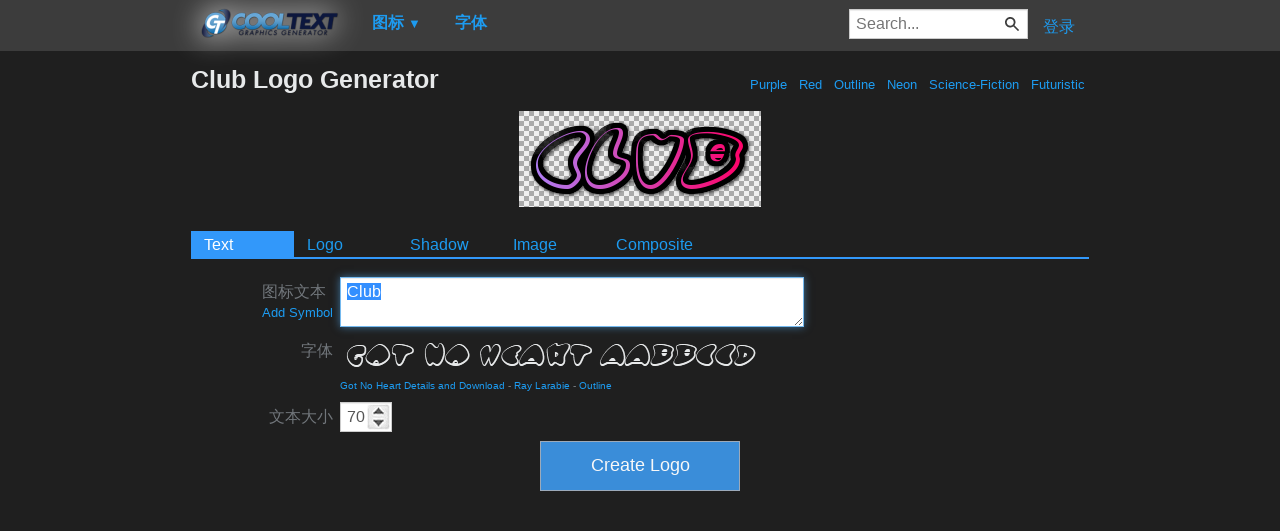

--- FILE ---
content_type: text/html; charset=utf-8
request_url: https://www.google.com/recaptcha/api2/aframe
body_size: 266
content:
<!DOCTYPE HTML><html><head><meta http-equiv="content-type" content="text/html; charset=UTF-8"></head><body><script nonce="usvRLRaH8Uci7AtJ9U95QA">/** Anti-fraud and anti-abuse applications only. See google.com/recaptcha */ try{var clients={'sodar':'https://pagead2.googlesyndication.com/pagead/sodar?'};window.addEventListener("message",function(a){try{if(a.source===window.parent){var b=JSON.parse(a.data);var c=clients[b['id']];if(c){var d=document.createElement('img');d.src=c+b['params']+'&rc='+(localStorage.getItem("rc::a")?sessionStorage.getItem("rc::b"):"");window.document.body.appendChild(d);sessionStorage.setItem("rc::e",parseInt(sessionStorage.getItem("rc::e")||0)+1);localStorage.setItem("rc::h",'1769911981935');}}}catch(b){}});window.parent.postMessage("_grecaptcha_ready", "*");}catch(b){}</script></body></html>